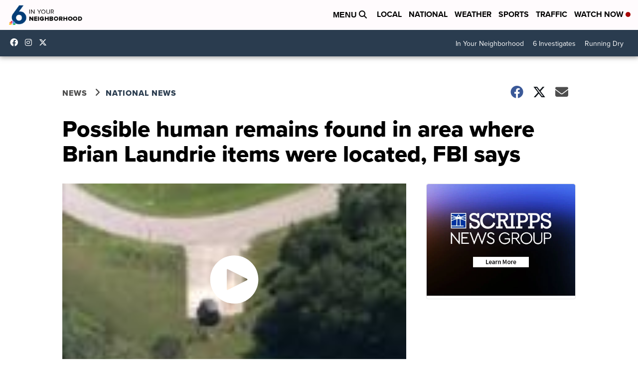

--- FILE ---
content_type: application/javascript; charset=utf-8
request_url: https://fundingchoicesmessages.google.com/f/AGSKWxWUpZFxyB1lJvGtaEGm4vvMpxN8_TiA5hqJEDmQ-SPO877w0I7o79XLfJJbdwLQk0onu9Y8mP3GBS5NC8qGVHifphQfm2vSr8uKcVdeJLP5MHoxyU7-xLQ45f2FuHmLcWb6TPnD0owjNXKoZYkFGiL4o8sx8oDSwJ1jZ2XsWUKFVm8W_tFV9c_r4BhC/_-ad-plugin-/acc_random=&show_ad_/160x600-/adsright.
body_size: -1292
content:
window['27a30dd6-3297-4f47-b3ac-9e3ee372c05b'] = true;